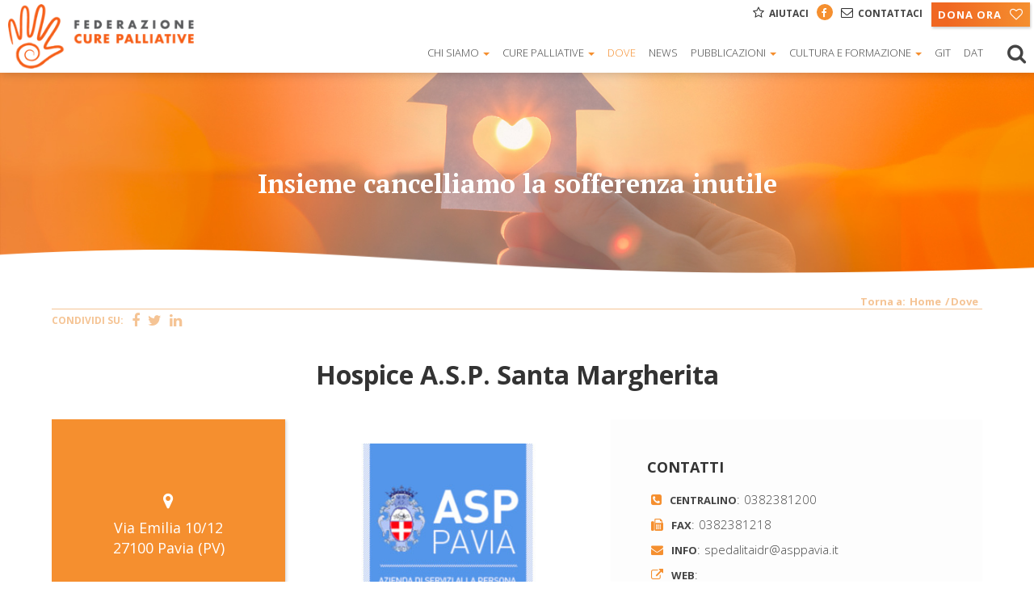

--- FILE ---
content_type: text/html; charset=utf-8
request_url: https://www.fedcp.org/hospice/hospice-a-s-p-santa-margherita
body_size: 12697
content:

<!DOCTYPE html>
<html lang="it-it" dir="ltr"
	  class='com_content view-article itemid-265 j31 mm-hover'>

<head>
	<base href="https://www.fedcp.org/hospice/hospice-a-s-p-santa-margherita" />
	<meta http-equiv="content-type" content="text/html; charset=utf-8" />
	<meta name="author" content="Super User" />
	<meta property="og:image" content="https://www.fedcp.org/images/hospice/hospice_santamargherita.jpg" />
	<meta property="og:title" content="Hospice A.S.P. Santa Margherita" />
	<meta property="og:description" content="		Condividi su:	Hospice A.S.P. Santa Margherita																	Via Emilia 10/12				27100&amp;nbsp;Pavia&amp;nbsp;&amp;#40;PV&amp;#41;						Vedi mappa														Contatti							Centralino&amp;#58;0382381200Fax&amp;#58;0382381218Info&amp;#58;spedalitaidr@asppavia.it Web&amp;#58;http://www.a..." />
	<meta name="description" content="Le cure palliative possono essere erogate sia  tramite hospice sia a casa tramite UCP. Quali strutture possono aiutarti? Quale è l’hospice più vicino a te?" />
	<title>Hospice A.S.P. Santa Margherita</title>
	<link href="/templates/web2e/favicon.ico" rel="shortcut icon" type="image/vnd.microsoft.icon" />
	<link href="/templates/web2e/css/bootstrap.css" rel="stylesheet" type="text/css" />
	<link href="/components/com_jcomments/tpl/default/style.css?v=3002" rel="stylesheet" type="text/css" />
	<link href="/media/cck/css/cck.css" rel="stylesheet" type="text/css" />
	<link href="/media/cck/css/cck.responsive.css" rel="stylesheet" type="text/css" />
	<link href="/media/cck/css/cck.content.css" rel="stylesheet" type="text/css" />
	<link href="/templates/system/css/system.css" rel="stylesheet" type="text/css" />
	<link href="/templates/web2e/css/template.css" rel="stylesheet" type="text/css" />
	<link href="/templates/web2e/css/megamenu.css" rel="stylesheet" type="text/css" />
	<link href="/templates/web2e/fonts/font-awesome/css/font-awesome.min.css" rel="stylesheet" type="text/css" />
	<link href="https://fonts.googleapis.com/css?family=Open+Sans:300,400,400i,600,600i,700,800" rel="stylesheet" type="text/css" />
	<link href="https://fonts.googleapis.com/css?family=PT+Sans:400,400i,700" rel="stylesheet" type="text/css" />
	<link href="https://fonts.googleapis.com/css?family=PT+Serif:400,400i,700" rel="stylesheet" type="text/css" />
	<link href="/templates/web2e/css/custom.css" rel="stylesheet" type="text/css" />
	<link href="/media/sourcecoast/css/sc_bootstrap.css" rel="stylesheet" type="text/css" />
	<link href="/media/sourcecoast/css/fontawesome/css/font-awesome.min.css" rel="stylesheet" type="text/css" />
	<link href="/media/sourcecoast/css/common.css" rel="stylesheet" type="text/css" />
	<link href="/media/sourcecoast/themes/sclogin/default.css" rel="stylesheet" type="text/css" />
	<link href="https://www.fedcp.org/plugins/content/fastsocialshare/style/style.css" rel="stylesheet" type="text/css" />
	<link href="/plugins/system/cookiespolicynotificationbar/assets/css/cpnb-style.min.css" rel="stylesheet" media="all" type="text/css" />
	<link href="/plugins/system/cookiespolicynotificationbar/assets/css/balloon.min.css" rel="stylesheet" media="all" type="text/css" />
	<style type="text/css">


/* BEGIN: Cookies Policy Notification Bar - J! system plugin (Powered by: Web357.com) */
.cpnb-outer { border-color: rgba(32, 34, 38, 1); }
.cpnb-outer.cpnb-div-position-top { border-bottom-width: 1px; }
.cpnb-outer.cpnb-div-position-bottom { border-top-width: 1px; }
.cpnb-outer.cpnb-div-position-top-left, .cpnb-outer.cpnb-div-position-top-right, .cpnb-outer.cpnb-div-position-bottom-left, .cpnb-outer.cpnb-div-position-bottom-right { border-width: 1px; }
.cpnb-message { color: #f1f1f3; }
.cpnb-message a { color: #ffffff }
.cpnb-button, .cpnb-button-ok, .cpnb-m-enableAllButton { -webkit-border-radius: 4px; -moz-border-radius: 4px; border-radius: 4px; font-size: 12px; color: #ffffff; background-color: rgba(59, 137, 199, 1); }
.cpnb-button:hover, .cpnb-button:focus, .cpnb-button-ok:hover, .cpnb-button-ok:focus, .cpnb-m-enableAllButton:hover, .cpnb-m-enableAllButton:focus { color: #ffffff; background-color: rgba(49, 118, 175, 1); }
.cpnb-button-decline, .cpnb-button-delete, .cpnb-button-decline-modal, .cpnb-m-DeclineAllButton { color: #ffffff; background-color: rgba(119, 31, 31, 1); }
.cpnb-button-decline:hover, .cpnb-button-decline:focus, .cpnb-button-delete:hover, .cpnb-button-delete:focus, .cpnb-button-decline-modal:hover, .cpnb-button-decline-modal:focus, .cpnb-m-DeclineAllButton:hover, .cpnb-m-DeclineAllButton:focus { color: #ffffff; background-color: rgba(175, 38, 20, 1); }
.cpnb-button-cancel, .cpnb-button-reload, .cpnb-button-cancel-modal { color: #ffffff; background-color: rgba(90, 90, 90, 1); }
.cpnb-button-cancel:hover, .cpnb-button-cancel:focus, .cpnb-button-reload:hover, .cpnb-button-reload:focus, .cpnb-button-cancel-modal:hover, .cpnb-button-cancel-modal:focus { color: #ffffff; background-color: rgba(54, 54, 54, 1); }
.cpnb-button-settings, .cpnb-button-settings-modal { color: #ffffff; background-color: rgba(90, 90, 90, 1); }
.cpnb-button-settings:hover, .cpnb-button-settings:focus, .cpnb-button-settings-modal:hover, .cpnb-button-settings-modal:focus { color: #ffffff; background-color: rgba(54, 54, 54, 1); }
.cpnb-button-more-default, .cpnb-button-more-modal { color: #ffffff; background-color: rgba(123, 138, 139, 1); }
.cpnb-button-more-default:hover, .cpnb-button-more-modal:hover, .cpnb-button-more-default:focus, .cpnb-button-more-modal:focus { color: #ffffff; background-color: rgba(105, 118, 119, 1); }
.cpnb-m-SaveChangesButton { color: #ffffff; background-color: rgba(133, 199, 136, 1); }
.cpnb-m-SaveChangesButton:hover, .cpnb-m-SaveChangesButton:focus { color: #ffffff; background-color: rgba(96, 153, 100, 1); }
@media only screen and (max-width: 600px) {
.cpnb-left-menu-toggle::after, .cpnb-left-menu-toggle-button {
content: "Categories";
}
}
/* END: Cookies Policy Notification Bar - J! system plugin (Powered by: Web357.com) */

	</style>
	<script type="application/json" class="joomla-script-options new">{"csrf.token":"4003cdb87aeebae0ac86c27fa21756b1","system.paths":{"root":"","base":""}}</script>
	<script src="/media/jui/js/jquery.min.js?81da2b2ae43ba66802463895add19d9a" type="text/javascript"></script>
	<script src="/media/jui/js/jquery-noconflict.js?81da2b2ae43ba66802463895add19d9a" type="text/javascript"></script>
	<script src="/media/jui/js/jquery-migrate.min.js?81da2b2ae43ba66802463895add19d9a" type="text/javascript"></script>
	<script src="/plugins/system/t3/base-bs3/bootstrap/js/bootstrap.js?81da2b2ae43ba66802463895add19d9a" type="text/javascript"></script>
	<script src="/media/cck/js/cck.core-3.18.2.min.js" type="text/javascript"></script>
	<script src="/media/system/js/caption.js?81da2b2ae43ba66802463895add19d9a" type="text/javascript"></script>
	<script src="/plugins/system/t3/base-bs3/js/jquery.tap.min.js" type="text/javascript"></script>
	<script src="/plugins/system/t3/base-bs3/js/script.js" type="text/javascript"></script>
	<script src="/plugins/system/t3/base-bs3/js/menu.js" type="text/javascript"></script>
	<script src="/plugins/system/t3/base-bs3/js/nav-collapse.js" type="text/javascript"></script>
	<script src="/media/system/js/mootools-core.js?81da2b2ae43ba66802463895add19d9a" type="text/javascript"></script>
	<script src="/media/system/js/core.js?81da2b2ae43ba66802463895add19d9a" type="text/javascript"></script>
	<script src="/plugins/system/cookiespolicynotificationbar/assets/js/cookies-policy-notification-bar.min.js" type="text/javascript"></script>
	<script type="text/javascript">
JCck.Core.baseURI = "";JCck.Core.sourceURI = "https://www.fedcp.org";jQuery(window).on('load',  function() {
				new JCaption('img.caption');
			});if (typeof jfbcJQuery == "undefined") jfbcJQuery = jQuery;

// BEGIN: Cookies Policy Notification Bar - J! system plugin (Powered by: Web357.com)
var cpnb_config = {"w357_joomla_caching":"0","w357_position":"bottom","w357_show_close_x_icon":"1","w357_hide_after_time":"display_always","w357_duration":"60","w357_animate_duration":"1000","w357_limit":"0","w357_message":"Utilizziamo cookies per garantire il corretto funzionamento del sito, analizzare il nostro traffico e, ove previsto, fornire i servizi dei social media.\u003Cbr\u003EI cookies sono DISATTIVATI. Puoi scegliere se accettare l\u0027uso degli stessi o disattivarli.","w357_display_ok_btn":"1","w357_buttonText":"Ok, accetto!","w357_display_decline_btn":"1","w357_buttonDeclineText":"Disattiva","w357_display_cancel_btn":"0","w357_buttonCancelText":"Cancella","w357_display_settings_btn":"1","w357_buttonSettingsText":"Settings","w357_buttonMoreText":"Maggiori informazioni","w357_buttonMoreLink":"","w357_display_more_info_btn":"1","w357_fontColor":"#f1f1f3","w357_linkColor":"#ffffff","w357_fontSize":"12px","w357_backgroundColor":"rgba(50, 58, 69, 1)","w357_borderWidth":"1","w357_body_cover":"1","w357_overlay_state":"0","w357_overlay_color":"rgba(10, 10, 10, 0.3)","w357_height":"auto","w357_cookie_name":"cookiesDirective","w357_link_target":"_self","w357_popup_width":"800","w357_popup_height":"600","w357_customText":"\u003Ch1\u003ECookies Policy\u003C\/h1\u003E\r\n\u003Chr \/\u003E\r\n\u003Ch3\u003EInformazioni generali\u003C\/h3\u003E\r\n\u003Cp\u003EI cookies vengono utilizzati garantire il corretto funzionamento delle procedure e migliorare la propria esperienza di navigazione.\u003Cbr \/\u003EI cookies sono files di piccole dimensioni che vengono memorizzati sul computer ( o su altri devices abilitati alla navigazione come per esempio smartphone e tablet) quando si visita un sito. Normalmente un cookies contiene il nome del sito da cui proviene, la \u0027durata\u0027 (quanto tempo resta memorizzato sul device), e un valore che è normalmente un numero univoco generato in maniera casuale. I siti possono usare cookies generati dallo stesso, oppure da applicazioni di terze parti allo scopo di monitorare, controllare, personalizzare il sito durante la navigazione. I cookies possono essere anche usati per tracciare il modo nel quale il sito viene usato, oppure per mostrare annunci pertinenti alle proprie abitudini su altri siti.\u003C\/p\u003E\r\n\u003Ch3\u003EApp di terze parti\u003C\/h3\u003E\r\n\u003Cp\u003EI siti possono fare uso di servizi esterni (di terze parti). Tramite l\u0027uso queste app possono essere scaricati cookies anonimi nel browser che possono anche essere utilizzati dal nostro sito. Alcuni di questi servizi possono essere per esempio: Google, Facebook, Twitter, Adroll, MailChimp, Sucuri, Intercom e altri social network, agenzie di pubblicità, firewalls di sicurezza, compagnie di raccolta analitica dei dati, service providers. Questi servizi possono collezionare e usare dati come IP Address, HTTP Referrer, Unique Device Identifier e altri dati non riconducibili comunque a informazioni personali, e log del server.\u003C\/p\u003E\r\n\u003Chr \/\u003E","w357_more_info_btn_type":"custom_text","w357_blockCookies":"1","w357_autoAcceptAfterScrolling":"0","w357_numOfScrolledPixelsBeforeAutoAccept":"300","w357_reloadPageAfterAccept":"0","w357_enableConfirmationAlerts":"1","w357_enableConfirmationAlertsForAcceptBtn":0,"w357_enableConfirmationAlertsForDeclineBtn":1,"w357_enableConfirmationAlertsForDeleteBtn":1,"w357_confirm_allow_msg":"Questa azione abiliterà tutti i Cookies memorizzati dal sito web. Sei sicuro di voler abilitare tutti i cookies dal tuo browser?","w357_confirm_delete_msg":"Questa azione rimuoverà tutti i cookies memorizzati dal sito web. Sei sicuro di disabilitare e cancellare tutti i cookies dal tuo browser?","w357_show_in_iframes":"0","w357_shortcode_is_enabled_on_this_page":0,"w357_base_url":"https:\/\/www.fedcp.org\/","w357_current_url":"https:\/\/www.fedcp.org\/hospice\/hospice-a-s-p-santa-margherita","w357_always_display":"0","w357_show_notification_bar":true,"w357_expiration_cookieSettings":"365","w357_expiration_cookieAccept":"365","w357_expiration_cookieDecline":"180","w357_expiration_cookieCancel":"3","w357_accept_button_class_notification_bar":"cpnb-accept-btn","w357_decline_button_class_notification_bar":"cpnb-decline-btn","w357_cancel_button_class_notification_bar":"cpnb-cancel-btn","w357_settings_button_class_notification_bar":"cpnb-settings-btn","w357_moreinfo_button_class_notification_bar":"cpnb-moreinfo-btn","w357_accept_button_class_notification_bar_modal_window":"cpnb-accept-btn-m","w357_decline_button_class_notification_bar_modal_window":"cpnb-decline-btn-m","w357_save_button_class_notification_bar_modal_window":"cpnb-save-btn-m","w357_buttons_ordering":"[\u0022ok\u0022,\u0022decline\u0022,\u0022cancel\u0022,\u0022settings\u0022,\u0022moreinfo\u0022]"};
// END: Cookies Policy Notification Bar - J! system plugin (Powered by: Web357.com)


// BEGIN: Cookies Policy Notification Bar - J! system plugin (Powered by: Web357.com)
var cpnb_cookiesCategories = {"cookie_categories_group0":{"cookie_category_id":"required-cookies","cookie_category_name":"Required Cookies","cookie_category_description":"The Required or Functional cookies relate to the functionality of our websites and allow us to improve the service we offer to you through our websites, for example by allowing you to carry information across pages of our website to avoid you having to re-enter information, or by recognizing your preferences when you return to our website.","cookie_category_checked_by_default":"2","cookie_category_status":"1"},"cookie_categories_group1":{"cookie_category_id":"analytical-cookies","cookie_category_name":"Analytical Cookies","cookie_category_description":"Analytical cookies allow us to recognize and to count the number of visitors to our website, to see how visitors move around the website when they are using it and to record which content viewers view and are interested in. This helps us to determine how frequently particular pages and advertisements are visited and to determine the most popular areas of our website. This helps us to improve the service which we offer to you by helping us make sure our users are finding the information they are looking for, by providing anonymized demographic data to third parties in order to target advertising more appropriately to you, and by tracking the success of advertising campaigns on our website.","cookie_category_checked_by_default":"1","cookie_category_status":"1"},"cookie_categories_group2":{"cookie_category_id":"social-media-cookies","cookie_category_name":"Social Media","cookie_category_description":"These cookies allow you to share Website content with social media platforms (e.g., Facebook, Twitter, Instagram). We have no control over these cookies as they are set by the social media platforms themselves.","cookie_category_checked_by_default":"1","cookie_category_status":"1"},"cookie_categories_group3":{"cookie_category_id":"targeted-advertising-cookies","cookie_category_name":"Targeted Advertising Cookies","cookie_category_description":"Advertising and targeting cookies are used to deliver advertisements more relevant to you, but can also limit the number of times you see an advertisement and be used to chart the effectiveness of an ad campaign by tracking users’ clicks. They can also provide security in transactions. They are usually placed by third-party advertising networks with a website operator’s permission but can be placed by the operator themselves. They can remember that you have visited a website, and this information can be shared with other organizations, including other advertisers. They cannot determine who you are though, as the data collected is never linked to your profile. ","cookie_category_checked_by_default":"1","cookie_category_status":"0"}};
// END: Cookies Policy Notification Bar - J! system plugin (Powered by: Web357.com)


// BEGIN: Cookies Policy Notification Bar - J! system plugin (Powered by: Web357.com)
var cpnb_manager = {"w357_m_modalState":"1","w357_m_floatButtonState":"1","w357_m_floatButtonPosition":"bottom_right","w357_m_HashLink":"cookies","w357_m_modal_menuItemSelectedBgColor":"rgba(200, 200, 200, 1)","w357_m_saveChangesButtonColorAfterChange":"rgba(13, 92, 45, 1)","w357_m_floatButtonIconSrc":"https:\/\/www.fedcp.org\/media\/plg_system_cookiespolicynotificationbar\/icons\/cpnb-cookies-manager-icon-1-64x64.png","w357_m_FloatButtonIconType":"image","w357_m_FloatButtonIconFontAwesomeName":"fas fa-cookie-bite","w357_m_FloatButtonIconFontAwesomeSize":"fa-lg","w357_m_FloatButtonIconFontAwesomeColor":"rgba(61, 47, 44, 0.84)","w357_m_FloatButtonIconUikitName":"cog","w357_m_FloatButtonIconUikitSize":"1","w357_m_FloatButtonIconUikitColor":"rgba(61, 47, 44, 0.84)","w357_m_floatButtonText":"Cookies Manager","w357_m_modalHeadingText":"Advanced Cookie Settings","w357_m_checkboxText":"Abilitato","w357_m_lockedText":"(Locked)","w357_m_EnableAllButtonText":"Allow All Cookies","w357_m_DeclineAllButtonText":"Decline All Cookies","w357_m_SaveChangesButtonText":"Save Settings","w357_m_confirmationAlertRequiredCookies":"These cookies are strictly necessary for this website. You can\u0027t disable this category of cookies. Thank you for understanding!"};
// END: Cookies Policy Notification Bar - J! system plugin (Powered by: Web357.com)

	</script>

	
<!-- META FOR IOS & HANDHELD -->
	<meta name="viewport" content="width=device-width, initial-scale=1.0, maximum-scale=1.0, user-scalable=no"/>
	<style type="text/stylesheet">
		@-webkit-viewport   { width: device-width; }
		@-moz-viewport      { width: device-width; }
		@-ms-viewport       { width: device-width; }
		@-o-viewport        { width: device-width; }
		@viewport           { width: device-width; }
	</style>
	<script type="text/javascript">
		//<![CDATA[
		if (navigator.userAgent.match(/IEMobile\/10\.0/)) {
			var msViewportStyle = document.createElement("style");
			msViewportStyle.appendChild(
				document.createTextNode("@-ms-viewport{width:auto!important}")
			);
			document.getElementsByTagName("head")[0].appendChild(msViewportStyle);
		}
		//]]>
	</script>
<meta name="HandheldFriendly" content="true"/>
<meta name="apple-mobile-web-app-capable" content="YES"/>
<!-- //META FOR IOS & HANDHELD -->




<!-- Le HTML5 shim and media query for IE8 support -->
<!--[if lt IE 9]>
<script src="//cdnjs.cloudflare.com/ajax/libs/html5shiv/3.7.3/html5shiv.min.js"></script>
<script type="text/javascript" src="/plugins/system/t3/base-bs3/js/respond.min.js"></script>
<![endif]-->

<!-- You can add Google Analytics here or use T3 Injection feature -->


<!-- BEGIN: Google Analytics -->
<!-- Global site tag (gtag.js) - Google Analytics -->
<script async src="https://www.googletagmanager.com/gtag/js?id=UA-47546066-1"></script>
<script>
  window.dataLayer = window.dataLayer || [];
  function gtag(){dataLayer.push(arguments);}
  gtag('js', new Date());

  gtag('config', 'UA-47546066-1', { 'anonymize_ip': true });
</script>


<!-- Google tag (gtag.js) -->
<script async src="https://www.googletagmanager.com/gtag/js?id=G-0TKQQRPQS4"></script>
<script>
  window.dataLayer = window.dataLayer || [];
  function gtag(){dataLayer.push(arguments);}
  gtag('js', new Date());

  gtag('config', 'G-0TKQQRPQS4',{ 'anonymize_ip': true });
</script>
<!-- END: Google Analytics -->

<!-- BEGIN: Facebook -->
 <!-- Meta Pixel Code -->
<script>
!function(f,b,e,v,n,t,s)
{if(f.fbq)return;n=f.fbq=function(){n.callMethod?
n.callMethod.apply(n,arguments):n.queue.push(arguments)};
if(!f._fbq)f._fbq=n;n.push=n;n.loaded=!0;n.version='2.0';
n.queue=[];t=b.createElement(e);t.async=!0;
t.src=v;s=b.getElementsByTagName(e)[0];
s.parentNode.insertBefore(t,s)}(window, document,'script',
'https://connect.facebook.net/en_US/fbevents.js');
fbq('init', '914187870186002');
fbq('track', 'PageView');
</script>
<noscript><img height="1" width="1" style="display:none"
src="https://www.facebook.com/tr?id=914187870186002&ev=PageView&noscript=1"
/></noscript>
<!-- End Meta Pixel Code -->
<!-- END: Facebook -->
</head>

<body>

<div class="t3-wrapper"> <!-- Need this wrapper for off-canvas menu. Remove if you don't use of-canvas -->
    
    <!-- CONTACT TOP -->
                <div class="contacts-top">
             

<div class="custom"  >
	<div class="top-menu-c">
<ul>
<li class="c-desktop"><i class="fa fa-star-o"></i><a href="/aiutaci">Aiutaci</a></li>
<li class="c-desktop fdot"><a href="https://www.facebook.com/federazione.palliative/" target="_blank" rel="noopener"><i class="fa fa-facebook"></i></a></li>
<li class="c-desktop"><i class="fa fa-envelope-o"></i><a href="/contatti">Contattaci</a></li>
<li class="c-mobile"><a href="/contatti">contattaci</a></li>
</ul>
</div></div>

        </div>
             <!-- //CONTACT TOP -->
    
    	
    
<!-- HEADER -->
<header id="t3-header" class="t3-header navbar-fixed-top">
	
		<!-- LOGO -->
		<div class=" logo">
			<div class="logo-image">
				<a href="https://www.fedcp.org/" title="Fedcp">
											<img class="logo-img" src="/images/logo.png" alt="Fedcp" />
															<span>Fedcp</span>
				</a>
				<small class="site-slogan"></small>
			</div>
		</div>
		<!-- //LOGO -->
		<div class="header-top">
					<!-- CALL NOW -->
			<div class="contacts-top">
				

<div class="custom"  >
	<div class="top-menu-c">
<ul>
<li class="c-desktop"><i class="fa fa-star-o"></i><a href="/aiutaci">Aiutaci</a></li>
<li class="c-desktop fdot"><a href="https://www.facebook.com/federazione.palliative/" target="_blank" rel="noopener"><i class="fa fa-facebook"></i></a></li>
<li class="c-desktop"><i class="fa fa-envelope-o"></i><a href="/contatti">Contattaci</a></li>
<li class="c-mobile"><a href="/contatti">contattaci</a></li>
</ul>
</div></div>

			</div>
			<!-- //CALL NOW -->
				
					<!-- DONA -->
			<div class="donate-top">
				

<div class="custom"  >
	<div class="donate-button"><a href="/aiutaci/donazioni">
<div class="now">Dona Ora<i class="fa fa-heart-o"></i></div>
</a></div></div>

			</div>
			<!-- //DONA-->
					
		</div>
		<div class="header-right">
			
							<!-- DONA -->
				<div class="search-top">
					

<div class="custom"  >
	<div class="lens"><a href="/cerca"><i class="fa fa-search"></i></a></div></div>

				</div>
				<!-- //DONA-->
					</div>
		<div class="navbar-header">
											<button type="button" class="navbar-toggle" data-toggle="collapse" data-target=".t3-navbar-collapse">
					<i class="fa fa-bars"></i>
				</button>
			
					</div>
    <!-- MAIN NAVIGATION -->
    <nav id="t3-mainnav" class="wrap navbar navbar-default t3-mainnav">
        <div class="mainnav-container">
            <!-- Brand and toggle get grouped for better mobile display -->
            
                            <div class="t3-navbar-collapse navbar-collapse collapse"></div>
                        <div class="t3-navbar navbar-collapse collapse">
                <div  class="t3-megamenu"  data-responsive="true">
<ul itemscope itemtype="http://www.schema.org/SiteNavigationElement" class="nav navbar-nav level0">
<li itemprop='name' class="dropdown mega" data-id="348" data-level="1">
<a itemprop='url' class=" dropdown-toggle"  href="/chi-siamo"   data-target="#" data-toggle="dropdown">Chi siamo <em class="caret"></em></a>

<div class="nav-child dropdown-menu mega-dropdown-menu"  ><div class="mega-dropdown-inner">
<div class="row">
<div class="col-xs-12 mega-col-nav" data-width="12"><div class="mega-inner">
<ul itemscope itemtype="http://www.schema.org/SiteNavigationElement" class="mega-nav level1">
<li itemprop='name'  data-id="349" data-level="2">
<a itemprop='url' class=""  href="/chi-siamo/come-aderire"   data-target="#">Come aderire </a>

</li>
<li itemprop='name'  data-id="350" data-level="2">
<a itemprop='url' class=""  href="/chi-siamo/cosa-facciamo"   data-target="#">Cosa facciamo </a>

</li>
<li itemprop='name'  data-id="351" data-level="2">
<a itemprop='url' class=""  href="/chi-siamo/richiesta-patrocinio"   data-target="#">Richiesta patrocinio </a>

</li>
<li itemprop='name'  data-id="392" data-level="2">
<a itemprop='url' class=""  href="/chi-siamo/bilanci"   data-target="#">Bilanci </a>

</li>
<li itemprop='name'  data-id="352" data-level="2">
<a itemprop='url' class=""  href="/chi-siamo/mappa-soci"   data-target="#">Mappa Soci </a>

</li>
</ul>
</div></div>
</div>
</div></div>
</li>
<li itemprop='name' class="dropdown mega mega-align-justify" data-id="126" data-level="1" data-alignsub="justify">
<a itemprop='url' class=" dropdown-toggle"  href="/cure-palliative"   data-target="#" data-toggle="dropdown">Cure palliative <em class="caret"></em></a>

<div class="nav-child dropdown-menu mega-dropdown-menu col-xs-12"  ><div class="mega-dropdown-inner">
<div class="row">
<div class="col-xs-4 mega-col-nav" data-width="4"><div class="mega-inner">
<ul itemscope itemtype="http://www.schema.org/SiteNavigationElement" class="mega-nav level1">
<li itemprop='name'  data-id="347" data-level="2">
<a itemprop='url' class=""  href="/cure-palliative/storia"   data-target="#">Storia </a>

</li>
<li itemprop='name'  data-id="264" data-level="2">
<a itemprop='url' class=""  href="/cure-palliative/faq"   data-target="#">Faq </a>

</li>
<li itemprop='name'  data-id="383" data-level="2">
<a itemprop='url' class=""  href="/cure-palliative/glossario"   data-target="#">Glossario </a>

</li>
<li itemprop='name' class="mega mega-group" data-id="344" data-level="2" data-group="1">
<a itemprop='url' class=" dropdown-header mega-group-title"  href="/cure-palliative/normative"   data-target="#">Normative </a>

<div class="nav-child mega-group-ct"  ><div class="mega-dropdown-inner">
<div class="row">
<div class="col-xs-12 mega-col-nav" data-width="12"><div class="mega-inner">
<ul itemscope itemtype="http://www.schema.org/SiteNavigationElement" class="mega-nav level2">
<li itemprop='name'  data-id="345" data-level="3">
<a itemprop='url' class=""  href="/cure-palliative/normative/nazionali"   data-target="#">Nazionali </a>

</li>
<li itemprop='name'  data-id="346" data-level="3">
<a itemprop='url' class=""  href="/cure-palliative/normative/regionali"   data-target="#">Regionali </a>

</li>
</ul>
</div></div>
</div>
</div></div>
</li>
</ul>
</div></div>
<div class="col-xs-4 mega-col-nav" data-width="4"><div class="mega-inner">
<ul itemscope itemtype="http://www.schema.org/SiteNavigationElement" class="mega-nav level1">
<li itemprop='name' class="mega mega-group" data-id="354" data-level="2" data-group="1">
<a itemprop='url' class=" dropdown-header mega-group-title"  href="/cure-palliative/domiciliari"   data-target="#">Manuale di assistenza a domicilio </a>

<div class="nav-child mega-group-ct"  ><div class="mega-dropdown-inner">
<div class="row">
<div class="col-xs-12 mega-col-nav" data-width="12"><div class="mega-inner">
<ul itemscope itemtype="http://www.schema.org/SiteNavigationElement" class="mega-nav level2">
<li itemprop='name'  data-id="365" data-level="3">
<a itemprop='url' class=""  href="/cure-palliative/domiciliari/cosa-sono"   data-target="#">Cure palliative domiciliari </a>

</li>
<li itemprop='name'  data-id="364" data-level="3">
<a itemprop='url' class=""  href="/cure-palliative/domiciliari/caregiver"   data-target="#">La figura del Caregiver </a>

</li>
<li itemprop='name'  data-id="361" data-level="3">
<a itemprop='url' class=""  href="/cure-palliative/domiciliari/cura-del-malato"   data-target="#">Cura del malato </a>

</li>
<li itemprop='name'  data-id="363" data-level="3">
<a itemprop='url' class=""  href="/cure-palliative/domiciliari/gestione-farmaci"   data-target="#">Gestione dei farmaci </a>

</li>
<li itemprop='name'  data-id="362" data-level="3">
<a itemprop='url' class=""  href="/cure-palliative/domiciliari/gestione-dei-sintomi"   data-target="#">Aiuto nella gestione dei sintomi </a>

</li>
<li itemprop='name'  data-id="359" data-level="3">
<a itemprop='url' class=""  href="/cure-palliative/domiciliari/spostamenti-cambi-posturali"   data-target="#">Spostamenti e cambi posturali </a>

</li>
<li itemprop='name'  data-id="360" data-level="3">
<a itemprop='url' class=""  href="/cure-palliative/domiciliari/prevenzione-piaghe-infezioni"   data-target="#">Prevenire piaghe e infezioni </a>

</li>
</ul>
</div></div>
</div>
</div></div>
</li>
</ul>
</div></div>
<div class="col-xs-4 mega-col-nav" data-width="4"><div class="mega-inner">
<ul itemscope itemtype="http://www.schema.org/SiteNavigationElement" class="mega-nav level1">
<li itemprop='name' class="mega mega-group" data-id="410" data-level="2" data-group="1">
<a itemprop='url' class=" dropdown-header mega-group-title"  href="/cure-palliative/diritti-al-centro"   data-target="#">Diritti al centro </a>

<div class="nav-child mega-group-ct"  ><div class="mega-dropdown-inner">
<div class="row">
<div class="col-xs-12 mega-col-nav" data-width="12"><div class="mega-inner">
<ul itemscope itemtype="http://www.schema.org/SiteNavigationElement" class="mega-nav level2">
<li itemprop='name'  data-id="418" data-level="3">
<a itemprop='url' class=""  href="/cure-palliative/diritti-al-centro/glossario"   data-target="#">Glossario </a>

</li>
<li itemprop='name'  data-id="412" data-level="3">
<a itemprop='url' class=""  href="/cure-palliative/diritti-al-centro/sono-il-malato"   data-target="#">Sono il malato in Cure Palliative (CP) </a>

</li>
<li itemprop='name'  data-id="413" data-level="3">
<a itemprop='url' class=""  href="/cure-palliative/diritti-al-centro/sono-straniero"   data-target="#">I am a foreign citizen </a>

</li>
<li itemprop='name'  data-id="414" data-level="3">
<a itemprop='url' class=""  href="/cure-palliative/diritti-al-centro/assisto-un-adulto"   data-target="#">Assisto un malato adulto </a>

</li>
<li itemprop='name'  data-id="415" data-level="3">
<a itemprop='url' class=""  href="/cure-palliative/diritti-al-centro/assisto-un-minore"   data-target="#">Assisto un minore </a>

</li>
<li itemprop='name'  data-id="416" data-level="3">
<a itemprop='url' class=""  href="/cure-palliative/diritti-al-centro/scelte-e-diritti"   data-target="#">Scelte e diritti </a>

</li>
</ul>
</div></div>
</div>
</div></div>
</li>
</ul>
</div></div>
</div>
</div></div>
</li>
<li itemprop='name' class="current active" data-id="265" data-level="1">
<a itemprop='url' class=""  href="/hospice"   data-target="#">Dove </a>

</li>
<li itemprop='name'  data-id="262" data-level="1">
<a itemprop='url' class=""  href="/news"   data-target="#">News </a>

</li>
<li itemprop='name' class="dropdown mega" data-id="284" data-level="1">
<a itemprop='url' class=" dropdown-toggle"  href="/pubblicazioni"   data-target="#" data-toggle="dropdown">Pubblicazioni <em class="caret"></em></a>

<div class="nav-child dropdown-menu mega-dropdown-menu"  ><div class="mega-dropdown-inner">
<div class="row">
<div class="col-xs-12 mega-col-nav" data-width="12"><div class="mega-inner">
<ul itemscope itemtype="http://www.schema.org/SiteNavigationElement" class="mega-nav level1">
<li itemprop='name'  data-id="329" data-level="2">
<a itemprop='url' class=""  href="/pubblicazioni/interne"   data-target="#">FCP </a>

</li>
<li itemprop='name'  data-id="330" data-level="2">
<a itemprop='url' class=""  href="/pubblicazioni/esterne"   data-target="#">Esterni </a>

</li>
</ul>
</div></div>
</div>
</div></div>
</li>
<li itemprop='name' class="dropdown mega" data-id="125" data-level="1">
<a itemprop='url' class=" dropdown-toggle"  href="/cultura-formazione"   data-target="#" data-toggle="dropdown">Cultura e Formazione <em class="caret"></em></a>

<div class="nav-child dropdown-menu mega-dropdown-menu"  ><div class="mega-dropdown-inner">
<div class="row">
<div class="col-xs-12 mega-col-nav" data-width="12"><div class="mega-inner">
<ul itemscope itemtype="http://www.schema.org/SiteNavigationElement" class="mega-nav level1">
<li itemprop='name'  data-id="405" data-level="2">
<a itemprop='url' class=""  href="/cultura-formazione/eventi-fcp"   data-target="#">Eventi FCP </a>

</li>
<li itemprop='name'  data-id="406" data-level="2">
<a itemprop='url' class=""  href="/cultura-formazione/eventi-patrocinati-fcp"   data-target="#">Eventi patrocinati FCP  </a>

</li>
<li itemprop='name'  data-id="404" data-level="2">
<a itemprop='url' class=""  href="/cultura-formazione/master"   data-target="#">Master </a>

</li>
<li itemprop='name'  data-id="407" data-level="2">
<a itemprop='url' class=""  href="/cultura-formazione/altri-eventi"   data-target="#">Altri eventi </a>

</li>
</ul>
</div></div>
</div>
</div></div>
</li>
<li itemprop='name'  data-id="409" data-level="1">
<a itemprop='url' class=""  href="/git"   data-target="#">Git </a>

</li>
<li itemprop='name'  data-id="419" data-level="1">
<a itemprop='url' class=""  href="/dat"   data-target="#">DAT </a>

</li>
</ul>
</div>

            </div>
        </div>
    </nav>
<!-- //MAIN NAVIGATION -->    
</header>
<!-- //HEADER -->

	
			<div class="fullwidth-top">	
			

<div class="custom"  style="background-image: url(/images/headers/hospice-header-2.jpg)" >
	<div class="header-slogan">Insieme cancelliamo la sofferenza inutile</div></div>

		</div>
	 

    

<div id="t3-mainbody" class="t3-mainbody">
    <!-- MAIN CONTENT -->
	
	<!-- NAV HELPER TOP -->
	<nav class="wrap t3-navhelper ">
			<div class="cck_module_breadcrumbs">
<span class="showHere">Torna a:</span><a href="/" class="pathway">Home</a><span class="separator">/</span><a href="/hospice" class="pathway">Dove</a></div>
	</nav>
	<!-- //NAV HELPER TOP -->

  
    <div class="inside">
        <div id="t3-content" class="t3-content-nocontainer">
                        <div class="item-page" itemscope itemtype="https://schema.org/Article">
	<meta itemprop="inLanguage" content="it-IT" />
	
		
	


		
	
	
		
								<div itemprop="articleBody">
		<div id="cck693_mainbody" class="cck-pos-mainbody seb_css3b vertical cck693-deepest">
		
<!-- Local folder -->
<script src="https://www.fedcp.org/images/ol/lib/ol.js"></script>
<script src="https://www.fedcp.org/images/ol/lib/custom-ol.js" type="text/javascript"></script>
<link rel="stylesheet" href="/images/ol/lib/ol.css" type="text/css">
<link rel="stylesheet" href="/images/ol/lib/custom-ol.css" type="text/css">

<div class="social-module"><div class="custom-social">
<ul>
<li><span>Condividi su:</span></li>
<li><a href="https://www.facebook.com/sharer.php?u=https%3A%2F%2Fwww.fedcp.org%2Fhospice%2Fhospice-a-s-p-santa-margherita" target="_blank" title="condividi facebook"><i class="fa fa-facebook"></i></a></li>
<li><a href="https://twitter.com/intent/tweet?text=&url=https%3A%2F%2Fwww.fedcp.org%2Fhospice%2Fhospice-a-s-p-santa-margherita&related=" target="_blank" title="condividi su twitter"><i class="fa fa-twitter"></i></a></li>
<!--li><i class="fa fa-instagram"></i></li-->
<li><a href="https://www.linkedin.com/shareArticle?mini=true&url=https%3A%2F%2Fwww.fedcp.org%2Fhospice%2Fhospice-a-s-p-santa-margherita&title=Hospice+A.S.P.+Santa+Margherita&summary=" target="_blank" title="condividi su linkedln"><i class="fa fa-linkedin"></i></a></li>
</ul>
</div>
</div>
<div class="page-header">
	<h1 itemprop="headline">Hospice A.S.P. Santa Margherita</h1>
</div>
<div class="loc-container">
	<div class="loc-top">
		<div class="loc-address-holder">
			<div class="loc-image-mobile"><img src='https://www.fedcp.org//images/hospice/hospice_santamargherita.jpg' alt="Hospice A.S.P. Santa Margherita" /></div>
			<div class="address-data">
				<i class='fa fa-map-marker'></i>
				<div class="loc-street">Via Emilia 10/12</div>
				<div class="loc-address-det">27100&nbsp;Pavia&nbsp;&#40;PV&#41;</div>
			</div>
			<div class="map-anchor" id="move-to-map">Vedi mappa</div>
		</div>
		<div class="loc-image-desktop">
			<div class="loc-image"><img src='https://www.fedcp.org//images/hospice/hospice_santamargherita.jpg' alt="Hospice A.S.P. Santa Margherita" /></div>
		</div>
		<div class="loc-contacts-holder">

			<h2>Contatti</h2>
			
				<div class='phone-holder'><div class='phone-group'><ul><li><i class='fa fa-phone-square'></i><span>Centralino</span>&#58;</li><li>0382381200</li></ul></div></div><div class='fax-holder'><div class='fax-group'><ul><li><i class='fa fa-fax'></i><span>Fax</span>&#58;</li><li>0382381218</li></ul></div></div><div class='email-holder'><div class='email-group'><ul><li><i class='fa fa-envelope'></i><span>Info</span>&#58;</li><li>spedalitaidr@asppavia.it </li></ul></div></div><div class='web-holder'><div class='web-group'><ul><li><i class='fa fa-external-link'></i><span>Web</span>&#58;</li><li><a href='http://www.asppavia.org/static/client/Hospice-221.aspx' rel='nofollow' target='_blank'>http://www.asppavia.org/static/client/Hospice-221.aspx</a></li></ul></div></div>
					</div>
	</div>
	<div class="notice">
		<p><strong>FCP non eroga direttamente servizi di Cure Palliative</strong>: raggruppa organizzazioni di volontariato e enti erogatori di servizi
			domiciliari e residenziali di cure palliative.
			FCP mette a disposizione gratuitamente l'elenco delle strutture, pubbliche e private, che forniscono cure
			palliative in tutta Italia.</p>
		<h5>Vuoi supportare FCP con una donazione?</h5>
		<div class="donate-button">
			<a href="/aiutaci/donazioni">
				<div class="now">Dona Ora<i class="fa fa-heart-o"></i></div>
			</a>
		</div>
	</div>

	<div class="loc-middle">
		<div class="additional-info-t">
			<div class="addinfo-ico"><i class='fa fa-home'></i></div>
			<div class="addinfo-label">Tipologia</div>
			<div class="addinfo-value">Hospice</div>
		</div>
		<div class="additional-info">
			<div class="addinfo-ico"><i class='fa fa-bed'></i></div>
			<div class="addinfo-label">Posti letto</div>
			<div class="addinfo-value">10</div>
		</div>
		<div class="additional-info">
			<div class="addinfo-ico"><i class='fa fa-sun-o'></i></div>
			<div class="addinfo-label">Day Hospital</div>
			<div class="addinfo-value">no</div>
		</div>
		<div class="additional-info">
			<div class="addinfo-ico"><i class='fa fa-stethoscope'></i></div>
			<div class="addinfo-label">Ambulatorio</div>
			<div class="addinfo-value">no</div>
		</div>
		<div class="additional-info-last">
			<div class="addinfo-ico"><i class='fa fa-user-md'></i></div>
			<div class="addinfo-label">Responsabile/i</div>
			<div class="addinfo-value">Dr. Mauro Carbone</div>
		</div>
	</div>
	<div class="loc-bottom">
		<div class="contribute-holder">
			
			
							<div class="ven-asl"><span>ASL di riferimento:&nbsp;</span>ASL Pavia</div>
			
							<div class="ven-gest"><span>Gestione:&nbsp;</span>Pubblico</div>
			
							<div class="ven-year"><span>Anno di costituzione:&nbsp;</span>2005</div>
			
			
			
		</div>
	</div>

	
		<div class="mapin-container">
			<div class="map-main"></div> <!-- tag di posizionamento move -->
			<div id='map_main'>
				<div id='legend'>
					<div class='btnMappa'><a href="#" onclick='setTypeMap("osmlayer"); return false;'>Map</a></div>
					<div class='btnSat'><a href="#" onclick='setTypeMap("binglayer"); return false;'>Sat</a></div>
				</div>
			</div>

			<script type="text/javascript">
				/* corregge problema tra mootols e openlayer */
				Document = Browser.Document;

				var lat = 45.396480;
				var lon = 8.917344;
				var zoom = 12;
				var map = addMapWheelTrue(lon, lat, zoom);

				console.log(map)

				var iconFeatures = [];
									var iconFeature = new ol.Feature({
						geometry: new ol.geom.Point(ol.proj.transform([9.173238800000036, 45.1954696], 'EPSG:4326', 'EPSG:3857')),
						type: "luoghi"
					});
					iconFeatures.push(iconFeature);

				
				var overlay = new ol.Overlay({
					element: document.getElementById('overlay'),
					positioning: 'bottom-center'
				});

				map.on('singleclick', function(event) {
					var coord = event.coordinate;
					var degrees = ol.proj.transform(coord, 'EPSG:3857', 'EPSG:4326')
					var element = overlay.getElement();
					//console.log(degrees[0])
					//console.log(degrees[1])
					//overlay.setPosition(coord);
					//map.addOverlay(overlay);    
					document.getElementById("loc_latitudine").value = degrees[1];
					document.getElementById("loc_longitudine").value = degrees[0];
				});

				//console.log(iconFeatures);
				var vectorSource = new ol.source.Vector({
					features: iconFeatures //add an array of features
				});
				//create the style
				var iconStyle = new ol.style.Style({
					image: new ol.style.Icon(({
						anchor: [0.5, 1],
						anchorXUnits: 'fraction',
						anchorYUnits: 'fraction',
						opacity: 0.75,
						src: 'https://www.fedcp.org/images/ol/icon/green20.png'
					}))
				});
				var locationsLayer = new ol.layer.Vector({
					source: vectorSource,
					style: iconStyle,
					name: 'luoghiLayer'
				});
				console.log(locationsLayer)
				map.addLayer(locationsLayer); // add locations layer     
			</script>

			<script type="text/javascript">
				var view = map.getView();
				view.setZoom(17);
				map.getView().setCenter(ol.proj.transform([9.173238800000036, 45.1954696], 'EPSG:4326', 'EPSG:3857'));
			</script>

			<script type="text/javascript">
				(function($) {

					/* loc-move ----------------------------------------------------- */
					$('#move-to-map').on('click', function() {
						var elem = $('.map-main');
						var position = elem.offset();;
						$('html, body').animate({
							scrollTop: position.top - 80
						}, 200);
					});

				})(jQuery);
			</script>


				</div>

</div>    
</div>	</div>

	
							</div>
            
            
 

        </div>
    <!-- //MAIN CONTENT -->
    </div>
</div> 


    
    
  

	   
	


    


    

    
     

    <!-- FOOTER -->
<footer id="t3-footer" class="wrap t3-footer">
	<div class="footer-holder">
					<!-- FOOT NAVIGATION -->
				<!-- SPOTLIGHT -->
	<div class="t3-spotlight t3-footnav  row">
					<div class=" col-lg-2 col-md-2 col-sm-4 col-xs-4">
								<div class="t3-module module " id="Mod100"><div class="module-inner"><h3 class="module-title "><span>Info legali</span></h3><div class="module-ct">

<div class="custom"  >
	<ul>
<li><a href="/privacy-policy">Privacy</a></li>
<li><a href="/cookies-policy">Cookie policy</a></li>
<li><a href="/disclaimer">Disclaimer</a></li>
<li><a href="/site-map">Site map</a></li>
</ul></div>
</div></div></div><div class="t3-module module " id="Mod151"><div class="module-inner"><div class="module-ct"><div class="sourcecoast sclogin-modal-links sclogin"><a  href="#login-modal" role="button" data-toggle="modal">Login</a></div><div id="login-modal" class="sourcecoast modal fade" tabindex="-1" role="dialog" aria-hidden="true" style="display:none"><div class="modal-header"><button type="button" class="close" data-dismiss="modal" aria-hidden="true">&times;</button><span class="modal-title">Accedi</span></div><div class="modal-body">
    <div class="sclogin sourcecoast" id="sclogin-151">
        
        <div class="row-fluid">
            
    <div class="sclogin-joomla-login vertical span12">
                <form action="/" method="post" id="sclogin-form151">
            <fieldset class="input-block-level userdata">
                <div class="control-group" id="form-sclogin-username">
                    <div class="controls input-block-level">
                        <div class="input-append input-block-level">
                            <input name="username" tabindex="0"  class="sclogin-username input-block-level" title="username" type="text"
                                   placeholder="Nome utente" aria-label="Nome utente" required aria-required="true">
                                                    </div>
                    </div>
                </div>
                <div class="control-group" id="form-sclogin-password">
                    <div class="controls input-block-level">
                        <div class="input-append input-block-level">
                            <input id="sclogin-passwd151" name="password" tabindex="0" class="sclogin-passwd input-block-level" title="password" type="password"
                                   placeholder="Password" aria-label="Password" required aria-required="true">
                                                                                </div>
                    </div>
                </div>
                <div class="control-group" id="form-sclogin-submitcreate">
                    <button type="submit" name="Submit" class="btn btn-primary span12">Login</button>
                                    </div>
                                        <div class="control-group" id="form-sclogin-remember">
                            <label for="sclogin-remember">
                                <input id="sclogin-remember" type="checkbox" name="remember" class="inputbox"  title="Remember Me" />
                                Ricordami                            </label>
                        </div>
                    

                <input type="hidden" name="option" value="com_users"/><input type="hidden" name="task" value="user.login"/><input type="hidden" name="return" value="aW5kZXgucGhwP0l0ZW1pZD00MzI="/><input type="hidden" name="mod_id" value="151"/><input type="hidden" name="4003cdb87aeebae0ac86c27fa21756b1" value="1" />            </fieldset>
        </form>
    </div>
        </div>

                <div class="clearfix"></div>
    </div>

</div></div><script type="text/javascript">
                jfbcJQuery(document).ready(function() {
                    jfbcJQuery("#login-modal").appendTo("body");
                });jfbcJQuery("#login-modal").on("show", function() {
            jfbcJQuery("#login-modal").css({"margin-left": function() {return -(jfbcJQuery("#login-modal").width() / 2)}})
        });
        </script></div></div></div>
							</div>
					<div class=" col-lg-2 col-md-2 col-sm-4 col-xs-4">
								<div class="t3-module module " id="Mod141"><div class="module-inner"><h3 class="module-title "><span>Aiutaci</span></h3><div class="module-ct">

<div class="custom"  >
	<ul>
<li><a href="/aiutaci/5-per-mille">5xmille</a></li>
<li><a href="/aiutaci/donazioni">Donazioni</a></li>
</ul></div>
</div></div></div>
							</div>
					<div class=" col-lg-2 col-md-2 col-sm-4 col-xs-4">
								<div class="t3-module module " id="Mod147"><div class="module-inner"><h3 class="module-title "><span>Social</span></h3><div class="module-ct">

<div class="custom"  >
	<ul class="social-footer">
<li><a href="https://www.facebook.com/federazione.palliative/"><i class="fa fa-facebook"></i></a></li>
<li><a href="https://twitter.com/Fcurepalliative"><i class="fa fa-twitter"></i></a></li>
<li><a href="https://www.youtube.com/channel/UC2dNIYoY_JRKkVFjpODNNWA/featured"><i class="fa fa-youtube"></i></a></li>
<li><a href="https://www.linkedin.com/company/federazione-cure-palliative/?viewAsMember=true"><i class="fa fa-linkedin"></i></a></li>
<li><a href="https://www.instagram.com/fedcurepalliative/"><i class="fa fa-instagram"></i></a></li>
</ul></div>
</div></div></div>
							</div>
					<div class=" col-lg-6 col-md-6 col-sm-12 col-xs-12">
								<div class="t3-module module " id="Mod177"><div class="module-inner"><h3 class="module-title "><span>Raccontiamoci</span></h3><div class="module-ct">

<div class="custom"  >
	<ul>
<li><a href="/blog/storie-ed-esperienze">Operatori: storie ed esperienze</a></li>
<li><a href="/blog/racconti-di-un-tempo-sospeso">Persone: racconti di un tempo sospeso</a></li>
</ul></div>
</div></div></div>
							</div>
			</div>
<!-- SPOTLIGHT -->
			<!-- //FOOT NAVIGATION -->
			</div>
				<!-- FOOT Copyright -->    
			<section class="copyright">
				<div class="row">
					

<div class="custom footer-holder"  >
	<p><strong>Federazione Cure Palliative</strong> - Sede operativa: Via dei Mille 8/10 - 20081 Abbiategrasso | Sede legale:&nbsp;c/o Studio Aldé, Piazza Cinque Giornate, 1 - 20129 Milano - CF: 97236580151 | <a href="https://www.web2e.it" target="_blank" rel="noopener">By Web2e</a></p></div>

				</div>
			</section>
			<!-- //FOOT Copyright -->        
		</footer>
<!-- //FOOTER -->
    
    <!-- CONTACT BOTTOM -->
        <div class="contacts-bottom">
         

<div class="custom"  >
	<div class="call-to-action">
<div class="donate"><a href="/aiutaci/donazioni">Dona ora</a><i class="fa fa-heart-o"></i></div>
<div class="help"><a href="/aiutaci">Aiutaci</a><i class="fa fa-star-o"></i></div>
</div></div>

    </div>
         <!-- //CONTACT BOTTOM -->

</div>

</body>

</html>

--- FILE ---
content_type: text/css
request_url: https://www.fedcp.org/media/sourcecoast/themes/sclogin/default.css
body_size: 785
content:
/* Default SCLogin Theme - Add new themes to templates/YOUR_TEMPLATE_NAME/html/mod_sclogin/themes directory */
.sclogin {
    overflow: visible;
    text-align: left;
}

#login-modal {
    top:15%;
    height: auto !important;
}

div#login-modal.sourcecoast.modal {
    transform: none;
}

.sclogin .powered-by {
    clear: both;
}

div.sclogin-social-login a.show,
div.sclogin-joomla-login a.show,
div.sclogin-social-connect a.show {
    margin-bottom: 9px;
}

div.sclogin-social-connect,
div.social-login.reconnect:nth-of-type(2) {
    clear:left;
}

.sclogin-social-login .pull-left,
.social-login.reconnect.pull-left {
    margin:5px;
}

.sclogin-social-login.bottom {
    padding:5px 0;
}

input.sclogin-username.input-block-level,
input.sclogin-passwd.input-block-level {
    height: 30px;
}

a.forgot.btn {
    height: 28px !important;
    padding: 0px 4px;
}

a.forgot.btn i {
    margin-top: 0px;
    vertical-align: middle;
    font-size: 1rem;
}

.sclogin .field-icon {
    margin-left: -25px;
    margin-right: 11px;
    position: relative;
    z-index: 2;
    font-size: 1rem;
    width: 18px;
}

span.icon-eye.field-icon,
span.fa.fa-eye.field-icon,
span.fa.fa-eye-slash.field-icon{
    margin-top: 6px;
    margin-left: -29px;
    vertical-align: text-bottom;
}

#form-sclogin-submitcreate a,
.sclogin-modal-links a.btn,
.scuser-menu a.dropdown-toggle {
    text-decoration: none !important;
}

#form-sclogin-submitcreate a,
.scuser-menu a.dropdown-toggle {
    color: #F06522;
}

.sclogin [class*="span"] {
    margin-left: 0 !important;
}

.sclogin .clearfix {
    clear: both;
}

.sclogin-username,
.sclogin-passwd {
    margin-top: 0px;
}

/* Vertical Layout */

.sclogin-joomla-login.vertical input.sclogin-username.input-block-level,
.sclogin-joomla-login.vertical input.sclogin-passwd.input-block-level {
    width: 100% !important;
}

.sclogin-joomla-login.vertical a.forgot.btn {
    width: auto !important;
}

.sclogin-joomla-login.vertical input.sclogin-username.input-append,
.sclogin-joomla-login.vertical input.sclogin-passwd.input-append {
    width: 100%;
}

.sclogin-joomla-login.vertical #form-sclogin-submitcreate .btn {
    margin-top: 2px !important;
}

/* Horizontal Layout */
.sclogin-joomla-login.horizontal .control-group {
    margin-right: 2px;
}

/* Modal Links */
.sclogin-modal-links a {
    margin-right: 5px;
}

.sclogin-modal-links a.btn-primary {
    color: #FFFFFF;
}

/* Logged in User options */
.sclogin .flat-list {
    display: block !important;
    border: none !important;
    box-shadow: none !important;
    -webkit-box-shadow: none !important;
    margin-top: 1px !important;
}

.sclogin .logout-button {
    margin-top: 0px;
}

.sclogin .sclogout-button {
    float: left;
    margin-right: 5px;
}

.sclogin .logout-link {
    background-color: transparent;
    text-decoration: underline;
    border: none;
    color: #095197;
    cursor: pointer;
}

.sclogin .scuser-menu.dropdown-view {
    float: left;
}

.sclogin .scuser-menu.list-view {
    clear: both;
}

.sclogin #scprofile-pic,
.sclogin .sclogin-greeting,
.sclogin .sclogin-profile-link{
    margin-bottom: 5px;
}

.sc-connect-user {
    clear: both;
}

.sclogin .top {
    padding-top: 0px;
    padding-bottom: 15px;
}

.sclogin .side {
    padding-left: 15px;
}


--- FILE ---
content_type: text/css
request_url: https://www.fedcp.org/images/ol/lib/custom-ol.css
body_size: 360
content:
#map_main{
    height:100%;
    width:100%; 
	margin: -30px 0 0 0;
}
.ol-popup {
    position: absolute;
    min-width: 180px;
    background-color: #fff;
    -webkit-filter: drop-shadow(0 1px 4px rgba(0,0,0,0.2));
    filter: drop-shadow(0 1px 4px rgba(0,0,0,0.2));
    padding: 10px;
    border-radius: 5px;
    border-top: 3px solid #F58F2F;
    bottom: 12px;
    left: -50px;
}
.ol-popup:after, .ol-popup:before {
    top: 100%;
    border: solid transparent;
    content: " ";
    height: 0;
    width: 0;
    position: absolute;
    pointer-events: none;
}
.ol-popup:after {
    border-top-color: white;
    border-width: 10px;
    left: 48px;
    margin-left: -10px;
}
.ol-popup:before {
    border-top-color: #cccccc;
    border-width: 11px;
    left: 48px;
    margin-left: -11px;
}
.ol-popup-closer {
    text-decoration: none;
    position: absolute;
    top: 2px;
    right: 8px;
}
.ol-popup-closer:after {
    content: "x";
}    
/* start switch map type ----------------- */
#legend{
    position: relative;        
    left:40px; 
    top:50px; 
	width:200px;
    z-index:2; 
    height:30px; 
    padding:5px;	
    color:#B5D0D0;
}	
#legend div{
    float:left;	
    cursor:default;		
    text-decoration: none;
}
.btnSat{float:left;}
.btnMappa a:link, .btnMappa a:visited{
    color:#fff;
	background:#71706F;
	padding:10px;
	margin-right:4px;
    cursor:pointer;	
    text-decoration:none;
}
.btnMappa a:hover{
    color:#fff;
	background:#494948;
    cursor:pointer;	
    text-decoration: none;
}
.btnSat a:link, .btnSat a:visited{
    color:#fff;
	background:#71706F;
	padding:10px;
	margin-right:4px;
    cursor:pointer;	
    text-decoration: none;
} 
.btnSat a:hover{
    color:#fff;
	background:#494948;
    cursor:pointer;	
    text-decoration: none;
}
/* end swith map type */


--- FILE ---
content_type: application/javascript
request_url: https://www.fedcp.org/images/ol/lib/custom-ol.js
body_size: 1611
content:
function addMap(lon,lat, zoom){
    
    
        /* [1] Tile osm e bing ******************************** */

        var osmlayer = new ol.layer.Tile({
            source: new ol.source.OSM()
        });   
        osmlayer.set('id', 'osmlayer');

        var binglayer = new ol.layer.Tile({
                visible: false,
                preload: Infinity,
                source: new ol.source.BingMaps({
                    key: 'Ak4P0lKQz-gt6fXac9jnWW24qIb4im_tRgX2sApHP1YCCQ0uNF_lv14QjCMdg8sQ',
                    imagerySet: 'AerialWithLabels',  //'Aerial',
                    maxZoon:19
                })
        });
        binglayer.set('id', 'binglayer');        

        /* ***************************************************	*/         
        var map = new ol.Map({  //percorsi
            controls: [],
            /*interactions: ol.interaction.defaults().extend([
                new ol.interaction.DragRotateAndZoom()
            ]),*/
            interactions: ol.interaction.defaults({mouseWheelZoom:false}),    
            moveTolerance: 5,        
            target: 'map_main', // The DOM element that will contains the map
            renderer: 'canvas', // Force the renderer to be used
            layers: [osmlayer,binglayer],
            view: new ol.View({
                center: ol.proj.transform([lon, lat], 'EPSG:4326', 'EPSG:3857'),
                zoom: zoom
            })
        });
        
        var controls = ol.control.defaults({rotate: false});
        zoomslider = new ol.control.ZoomSlider();
        map.addControl(zoomslider);
        map.addControl(new ol.control.FullScreen());
        map.removeControl(new ol.control.Attribution());
        map.addControl(new ol.control.Zoom());        
        return map;
}

function addMapWheelTrue(lon,lat, zoom){
    
    
        /* [1] Tile osm e bing ******************************** */

        var osmlayer = new ol.layer.Tile({
            source: new ol.source.OSM()
        });   
        osmlayer.set('id', 'osmlayer');

        var binglayer = new ol.layer.Tile({
                visible: false,
                preload: Infinity,
                source: new ol.source.BingMaps({
                    key: 'Ak-IliN4pS71PEJe0LA_wkfTUdbiykS1vRSRI-2Lt8mIp-7fF2vvQnUNO3C-nlKi',
                    imagerySet: 'Aerial', //'AerialWithLabels',
                    maxZoon:19
                })
        });
        binglayer.set('id', 'binglayer');        

        /* ***************************************************	*/         
        var map = new ol.Map({  //percorsi
            controls: [],
            /*interactions: ol.interaction.defaults().extend([
                new ol.interaction.DragRotateAndZoom()
            ]),*/
            interactions: ol.interaction.defaults({mouseWheelZoom:true}), 
            moveTolerance: 5,              
            target: 'map_main', // The DOM element that will contains the map
            renderer: 'canvas', // Force the renderer to be used
            layers: [osmlayer,binglayer],
            view: new ol.View({
                center: ol.proj.transform([lon, lat], 'EPSG:4326', 'EPSG:3857'),
                zoom: zoom
            })
        });
        
        var controls = ol.control.defaults({rotate: false});
        zoomslider = new ol.control.ZoomSlider();
        map.addControl(zoomslider);
        map.addControl(new ol.control.FullScreen());
        map.removeControl(new ol.control.Attribution());
        map.addControl(new ol.control.Zoom());        
        return map;
}


function centerMap(long, lat) {
    //console.log("Long: " + long + " Lat: " + lat);
    map.getView().setCenter(ol.proj.transform([long, lat], 'EPSG:4326', 'EPSG:3857'));
}
function extend_all_ol(){

        // ---- START LOOP su tutti i layers della mappa per trovare la massima estensione 
        var extent = ol.extent.createEmpty();
        map.getLayers().forEach(function(layer) {

            layer.getSource().on('change', function(e) {
                var source = e.target;
                if (source.getState() === 'ready') {
                    bounds = source.getExtent();
                    ol.extent.extend(extent, bounds); // in extent vengono inseirte le coordinate maggiori	
                    //console.log(extent)				
                    map.getView().fit(extent, map.getSize()); // fa il fit della mappa alle coordinate maggiori delle features
                }
            });
        });
}        
function extend_comune_ol(layer){
    
    //console.log(layer)    
    var extent = ol.extent.createEmpty();
    layer.getSource().on('change', function(e) {
        var source = e.target;
        if (source.getState() === 'ready') {
            bounds = source.getExtent();
            ol.extent.extend(extent, bounds);
            map.getView().fit(extent, map.getSize());
        }
    });
}
function extend_percorso_ol(layer){
    var extent = ol.extent.createEmpty();
    layer.getSource().on('change', function(e) {
        var source = e.target;
        if (source.getState() === 'ready') {
            bounds = source.getExtent();
            ol.extent.extend(extent, bounds);	
            map.getView().fit(extent, map.getSize());
        }
    });
}

function extend_single_layer_ol(layer){
    var extent = layer.getSource().getExtent();
    map.getView().fit(extent, map.getSize());    
    
    var view = map.getView();
    var zoom = view.getZoom();
    
    if(zoom == 28){ // only one point
        view.setZoom(18);
    }
}

/*set layer visibility */
function setTypeMap(type){
    var layers = this.map.getLayers().getArray(); 
    for(var i=0; i<layers.length;i++){   
        lay = layers[i];
	if(lay.get('id') == type){        
            lay.setVisible(true);
        }else{
            if(lay.get('id') == 'osmlayer' ||lay.get('id') == 'binglayer'){            
                lay.setVisible(false);
            }    
        }
    }
   
}     


function selectTrack(){
    
    /* select features */            
    var collection = new ol.Collection();
    var overlaySource = new ol.source.Vector({ features: collection });
    var featureOverlay = new ol.layer.Vector({
      source: overlaySource,
      //map: map,
      updateWhileAnimating: true,
      updateWhileInteracting: true,
      style: new ol.style.Style({
            zIndex: 999,
        fill: new ol.style.Fill({
          color: [255, 255, 255, 0.2]
        }),
        stroke: new ol.style.Stroke({
          color: '#ffcc33',
          width: 2
        }),
        image: new ol.style.Circle({
          radius: 7,
          fill: new ol.style.Fill({
            color: '#ffcc33'
          })
        })
      })
    });
    this.map.addLayer(featureOverlay);
    var selectInteraction = new ol.interaction.Select({
      hitTolerance: 10,
      features: collection,
      style: new ol.style.Style({
            zIndex: 9,
        stroke: new ol.style.Stroke({
          color: '#ffcc33',
          width: 5
        })
      })
    });
    this.map.addInteraction(selectInteraction);
    selectInteraction.on('select', function(evt) {
    console.info(overlaySource.getFeatures());
      if(evt.selected.length > 0){
            //featureOverlay.setZIndex(10);
        //vectorLayer1.setZIndex(11);
        //vectorLayer2.setZIndex(22);
        console.info('selected: ' + evt.selected[0].getId());

      }
    });
    
}
